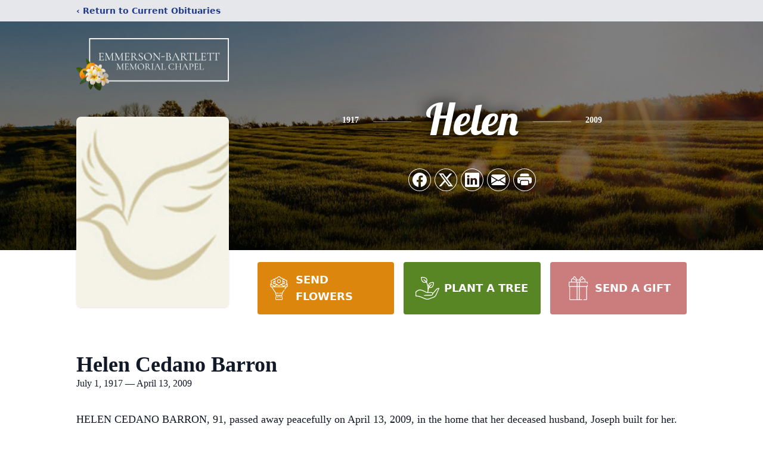

--- FILE ---
content_type: text/html; charset=utf-8
request_url: https://www.google.com/recaptcha/enterprise/anchor?ar=1&k=6Le4hN8pAAAAAHSlooE5bnJmt5_MNd4qWqnK_8pF&co=aHR0cHM6Ly93d3cuZW1tZXJzb25iYXJ0bGV0dC5jb206NDQz&hl=en&type=image&v=7gg7H51Q-naNfhmCP3_R47ho&theme=light&size=invisible&badge=bottomright&anchor-ms=20000&execute-ms=30000&cb=ixyy7r63xxjj
body_size: 47936
content:
<!DOCTYPE HTML><html dir="ltr" lang="en"><head><meta http-equiv="Content-Type" content="text/html; charset=UTF-8">
<meta http-equiv="X-UA-Compatible" content="IE=edge">
<title>reCAPTCHA</title>
<style type="text/css">
/* cyrillic-ext */
@font-face {
  font-family: 'Roboto';
  font-style: normal;
  font-weight: 400;
  font-stretch: 100%;
  src: url(//fonts.gstatic.com/s/roboto/v48/KFO7CnqEu92Fr1ME7kSn66aGLdTylUAMa3GUBHMdazTgWw.woff2) format('woff2');
  unicode-range: U+0460-052F, U+1C80-1C8A, U+20B4, U+2DE0-2DFF, U+A640-A69F, U+FE2E-FE2F;
}
/* cyrillic */
@font-face {
  font-family: 'Roboto';
  font-style: normal;
  font-weight: 400;
  font-stretch: 100%;
  src: url(//fonts.gstatic.com/s/roboto/v48/KFO7CnqEu92Fr1ME7kSn66aGLdTylUAMa3iUBHMdazTgWw.woff2) format('woff2');
  unicode-range: U+0301, U+0400-045F, U+0490-0491, U+04B0-04B1, U+2116;
}
/* greek-ext */
@font-face {
  font-family: 'Roboto';
  font-style: normal;
  font-weight: 400;
  font-stretch: 100%;
  src: url(//fonts.gstatic.com/s/roboto/v48/KFO7CnqEu92Fr1ME7kSn66aGLdTylUAMa3CUBHMdazTgWw.woff2) format('woff2');
  unicode-range: U+1F00-1FFF;
}
/* greek */
@font-face {
  font-family: 'Roboto';
  font-style: normal;
  font-weight: 400;
  font-stretch: 100%;
  src: url(//fonts.gstatic.com/s/roboto/v48/KFO7CnqEu92Fr1ME7kSn66aGLdTylUAMa3-UBHMdazTgWw.woff2) format('woff2');
  unicode-range: U+0370-0377, U+037A-037F, U+0384-038A, U+038C, U+038E-03A1, U+03A3-03FF;
}
/* math */
@font-face {
  font-family: 'Roboto';
  font-style: normal;
  font-weight: 400;
  font-stretch: 100%;
  src: url(//fonts.gstatic.com/s/roboto/v48/KFO7CnqEu92Fr1ME7kSn66aGLdTylUAMawCUBHMdazTgWw.woff2) format('woff2');
  unicode-range: U+0302-0303, U+0305, U+0307-0308, U+0310, U+0312, U+0315, U+031A, U+0326-0327, U+032C, U+032F-0330, U+0332-0333, U+0338, U+033A, U+0346, U+034D, U+0391-03A1, U+03A3-03A9, U+03B1-03C9, U+03D1, U+03D5-03D6, U+03F0-03F1, U+03F4-03F5, U+2016-2017, U+2034-2038, U+203C, U+2040, U+2043, U+2047, U+2050, U+2057, U+205F, U+2070-2071, U+2074-208E, U+2090-209C, U+20D0-20DC, U+20E1, U+20E5-20EF, U+2100-2112, U+2114-2115, U+2117-2121, U+2123-214F, U+2190, U+2192, U+2194-21AE, U+21B0-21E5, U+21F1-21F2, U+21F4-2211, U+2213-2214, U+2216-22FF, U+2308-230B, U+2310, U+2319, U+231C-2321, U+2336-237A, U+237C, U+2395, U+239B-23B7, U+23D0, U+23DC-23E1, U+2474-2475, U+25AF, U+25B3, U+25B7, U+25BD, U+25C1, U+25CA, U+25CC, U+25FB, U+266D-266F, U+27C0-27FF, U+2900-2AFF, U+2B0E-2B11, U+2B30-2B4C, U+2BFE, U+3030, U+FF5B, U+FF5D, U+1D400-1D7FF, U+1EE00-1EEFF;
}
/* symbols */
@font-face {
  font-family: 'Roboto';
  font-style: normal;
  font-weight: 400;
  font-stretch: 100%;
  src: url(//fonts.gstatic.com/s/roboto/v48/KFO7CnqEu92Fr1ME7kSn66aGLdTylUAMaxKUBHMdazTgWw.woff2) format('woff2');
  unicode-range: U+0001-000C, U+000E-001F, U+007F-009F, U+20DD-20E0, U+20E2-20E4, U+2150-218F, U+2190, U+2192, U+2194-2199, U+21AF, U+21E6-21F0, U+21F3, U+2218-2219, U+2299, U+22C4-22C6, U+2300-243F, U+2440-244A, U+2460-24FF, U+25A0-27BF, U+2800-28FF, U+2921-2922, U+2981, U+29BF, U+29EB, U+2B00-2BFF, U+4DC0-4DFF, U+FFF9-FFFB, U+10140-1018E, U+10190-1019C, U+101A0, U+101D0-101FD, U+102E0-102FB, U+10E60-10E7E, U+1D2C0-1D2D3, U+1D2E0-1D37F, U+1F000-1F0FF, U+1F100-1F1AD, U+1F1E6-1F1FF, U+1F30D-1F30F, U+1F315, U+1F31C, U+1F31E, U+1F320-1F32C, U+1F336, U+1F378, U+1F37D, U+1F382, U+1F393-1F39F, U+1F3A7-1F3A8, U+1F3AC-1F3AF, U+1F3C2, U+1F3C4-1F3C6, U+1F3CA-1F3CE, U+1F3D4-1F3E0, U+1F3ED, U+1F3F1-1F3F3, U+1F3F5-1F3F7, U+1F408, U+1F415, U+1F41F, U+1F426, U+1F43F, U+1F441-1F442, U+1F444, U+1F446-1F449, U+1F44C-1F44E, U+1F453, U+1F46A, U+1F47D, U+1F4A3, U+1F4B0, U+1F4B3, U+1F4B9, U+1F4BB, U+1F4BF, U+1F4C8-1F4CB, U+1F4D6, U+1F4DA, U+1F4DF, U+1F4E3-1F4E6, U+1F4EA-1F4ED, U+1F4F7, U+1F4F9-1F4FB, U+1F4FD-1F4FE, U+1F503, U+1F507-1F50B, U+1F50D, U+1F512-1F513, U+1F53E-1F54A, U+1F54F-1F5FA, U+1F610, U+1F650-1F67F, U+1F687, U+1F68D, U+1F691, U+1F694, U+1F698, U+1F6AD, U+1F6B2, U+1F6B9-1F6BA, U+1F6BC, U+1F6C6-1F6CF, U+1F6D3-1F6D7, U+1F6E0-1F6EA, U+1F6F0-1F6F3, U+1F6F7-1F6FC, U+1F700-1F7FF, U+1F800-1F80B, U+1F810-1F847, U+1F850-1F859, U+1F860-1F887, U+1F890-1F8AD, U+1F8B0-1F8BB, U+1F8C0-1F8C1, U+1F900-1F90B, U+1F93B, U+1F946, U+1F984, U+1F996, U+1F9E9, U+1FA00-1FA6F, U+1FA70-1FA7C, U+1FA80-1FA89, U+1FA8F-1FAC6, U+1FACE-1FADC, U+1FADF-1FAE9, U+1FAF0-1FAF8, U+1FB00-1FBFF;
}
/* vietnamese */
@font-face {
  font-family: 'Roboto';
  font-style: normal;
  font-weight: 400;
  font-stretch: 100%;
  src: url(//fonts.gstatic.com/s/roboto/v48/KFO7CnqEu92Fr1ME7kSn66aGLdTylUAMa3OUBHMdazTgWw.woff2) format('woff2');
  unicode-range: U+0102-0103, U+0110-0111, U+0128-0129, U+0168-0169, U+01A0-01A1, U+01AF-01B0, U+0300-0301, U+0303-0304, U+0308-0309, U+0323, U+0329, U+1EA0-1EF9, U+20AB;
}
/* latin-ext */
@font-face {
  font-family: 'Roboto';
  font-style: normal;
  font-weight: 400;
  font-stretch: 100%;
  src: url(//fonts.gstatic.com/s/roboto/v48/KFO7CnqEu92Fr1ME7kSn66aGLdTylUAMa3KUBHMdazTgWw.woff2) format('woff2');
  unicode-range: U+0100-02BA, U+02BD-02C5, U+02C7-02CC, U+02CE-02D7, U+02DD-02FF, U+0304, U+0308, U+0329, U+1D00-1DBF, U+1E00-1E9F, U+1EF2-1EFF, U+2020, U+20A0-20AB, U+20AD-20C0, U+2113, U+2C60-2C7F, U+A720-A7FF;
}
/* latin */
@font-face {
  font-family: 'Roboto';
  font-style: normal;
  font-weight: 400;
  font-stretch: 100%;
  src: url(//fonts.gstatic.com/s/roboto/v48/KFO7CnqEu92Fr1ME7kSn66aGLdTylUAMa3yUBHMdazQ.woff2) format('woff2');
  unicode-range: U+0000-00FF, U+0131, U+0152-0153, U+02BB-02BC, U+02C6, U+02DA, U+02DC, U+0304, U+0308, U+0329, U+2000-206F, U+20AC, U+2122, U+2191, U+2193, U+2212, U+2215, U+FEFF, U+FFFD;
}
/* cyrillic-ext */
@font-face {
  font-family: 'Roboto';
  font-style: normal;
  font-weight: 500;
  font-stretch: 100%;
  src: url(//fonts.gstatic.com/s/roboto/v48/KFO7CnqEu92Fr1ME7kSn66aGLdTylUAMa3GUBHMdazTgWw.woff2) format('woff2');
  unicode-range: U+0460-052F, U+1C80-1C8A, U+20B4, U+2DE0-2DFF, U+A640-A69F, U+FE2E-FE2F;
}
/* cyrillic */
@font-face {
  font-family: 'Roboto';
  font-style: normal;
  font-weight: 500;
  font-stretch: 100%;
  src: url(//fonts.gstatic.com/s/roboto/v48/KFO7CnqEu92Fr1ME7kSn66aGLdTylUAMa3iUBHMdazTgWw.woff2) format('woff2');
  unicode-range: U+0301, U+0400-045F, U+0490-0491, U+04B0-04B1, U+2116;
}
/* greek-ext */
@font-face {
  font-family: 'Roboto';
  font-style: normal;
  font-weight: 500;
  font-stretch: 100%;
  src: url(//fonts.gstatic.com/s/roboto/v48/KFO7CnqEu92Fr1ME7kSn66aGLdTylUAMa3CUBHMdazTgWw.woff2) format('woff2');
  unicode-range: U+1F00-1FFF;
}
/* greek */
@font-face {
  font-family: 'Roboto';
  font-style: normal;
  font-weight: 500;
  font-stretch: 100%;
  src: url(//fonts.gstatic.com/s/roboto/v48/KFO7CnqEu92Fr1ME7kSn66aGLdTylUAMa3-UBHMdazTgWw.woff2) format('woff2');
  unicode-range: U+0370-0377, U+037A-037F, U+0384-038A, U+038C, U+038E-03A1, U+03A3-03FF;
}
/* math */
@font-face {
  font-family: 'Roboto';
  font-style: normal;
  font-weight: 500;
  font-stretch: 100%;
  src: url(//fonts.gstatic.com/s/roboto/v48/KFO7CnqEu92Fr1ME7kSn66aGLdTylUAMawCUBHMdazTgWw.woff2) format('woff2');
  unicode-range: U+0302-0303, U+0305, U+0307-0308, U+0310, U+0312, U+0315, U+031A, U+0326-0327, U+032C, U+032F-0330, U+0332-0333, U+0338, U+033A, U+0346, U+034D, U+0391-03A1, U+03A3-03A9, U+03B1-03C9, U+03D1, U+03D5-03D6, U+03F0-03F1, U+03F4-03F5, U+2016-2017, U+2034-2038, U+203C, U+2040, U+2043, U+2047, U+2050, U+2057, U+205F, U+2070-2071, U+2074-208E, U+2090-209C, U+20D0-20DC, U+20E1, U+20E5-20EF, U+2100-2112, U+2114-2115, U+2117-2121, U+2123-214F, U+2190, U+2192, U+2194-21AE, U+21B0-21E5, U+21F1-21F2, U+21F4-2211, U+2213-2214, U+2216-22FF, U+2308-230B, U+2310, U+2319, U+231C-2321, U+2336-237A, U+237C, U+2395, U+239B-23B7, U+23D0, U+23DC-23E1, U+2474-2475, U+25AF, U+25B3, U+25B7, U+25BD, U+25C1, U+25CA, U+25CC, U+25FB, U+266D-266F, U+27C0-27FF, U+2900-2AFF, U+2B0E-2B11, U+2B30-2B4C, U+2BFE, U+3030, U+FF5B, U+FF5D, U+1D400-1D7FF, U+1EE00-1EEFF;
}
/* symbols */
@font-face {
  font-family: 'Roboto';
  font-style: normal;
  font-weight: 500;
  font-stretch: 100%;
  src: url(//fonts.gstatic.com/s/roboto/v48/KFO7CnqEu92Fr1ME7kSn66aGLdTylUAMaxKUBHMdazTgWw.woff2) format('woff2');
  unicode-range: U+0001-000C, U+000E-001F, U+007F-009F, U+20DD-20E0, U+20E2-20E4, U+2150-218F, U+2190, U+2192, U+2194-2199, U+21AF, U+21E6-21F0, U+21F3, U+2218-2219, U+2299, U+22C4-22C6, U+2300-243F, U+2440-244A, U+2460-24FF, U+25A0-27BF, U+2800-28FF, U+2921-2922, U+2981, U+29BF, U+29EB, U+2B00-2BFF, U+4DC0-4DFF, U+FFF9-FFFB, U+10140-1018E, U+10190-1019C, U+101A0, U+101D0-101FD, U+102E0-102FB, U+10E60-10E7E, U+1D2C0-1D2D3, U+1D2E0-1D37F, U+1F000-1F0FF, U+1F100-1F1AD, U+1F1E6-1F1FF, U+1F30D-1F30F, U+1F315, U+1F31C, U+1F31E, U+1F320-1F32C, U+1F336, U+1F378, U+1F37D, U+1F382, U+1F393-1F39F, U+1F3A7-1F3A8, U+1F3AC-1F3AF, U+1F3C2, U+1F3C4-1F3C6, U+1F3CA-1F3CE, U+1F3D4-1F3E0, U+1F3ED, U+1F3F1-1F3F3, U+1F3F5-1F3F7, U+1F408, U+1F415, U+1F41F, U+1F426, U+1F43F, U+1F441-1F442, U+1F444, U+1F446-1F449, U+1F44C-1F44E, U+1F453, U+1F46A, U+1F47D, U+1F4A3, U+1F4B0, U+1F4B3, U+1F4B9, U+1F4BB, U+1F4BF, U+1F4C8-1F4CB, U+1F4D6, U+1F4DA, U+1F4DF, U+1F4E3-1F4E6, U+1F4EA-1F4ED, U+1F4F7, U+1F4F9-1F4FB, U+1F4FD-1F4FE, U+1F503, U+1F507-1F50B, U+1F50D, U+1F512-1F513, U+1F53E-1F54A, U+1F54F-1F5FA, U+1F610, U+1F650-1F67F, U+1F687, U+1F68D, U+1F691, U+1F694, U+1F698, U+1F6AD, U+1F6B2, U+1F6B9-1F6BA, U+1F6BC, U+1F6C6-1F6CF, U+1F6D3-1F6D7, U+1F6E0-1F6EA, U+1F6F0-1F6F3, U+1F6F7-1F6FC, U+1F700-1F7FF, U+1F800-1F80B, U+1F810-1F847, U+1F850-1F859, U+1F860-1F887, U+1F890-1F8AD, U+1F8B0-1F8BB, U+1F8C0-1F8C1, U+1F900-1F90B, U+1F93B, U+1F946, U+1F984, U+1F996, U+1F9E9, U+1FA00-1FA6F, U+1FA70-1FA7C, U+1FA80-1FA89, U+1FA8F-1FAC6, U+1FACE-1FADC, U+1FADF-1FAE9, U+1FAF0-1FAF8, U+1FB00-1FBFF;
}
/* vietnamese */
@font-face {
  font-family: 'Roboto';
  font-style: normal;
  font-weight: 500;
  font-stretch: 100%;
  src: url(//fonts.gstatic.com/s/roboto/v48/KFO7CnqEu92Fr1ME7kSn66aGLdTylUAMa3OUBHMdazTgWw.woff2) format('woff2');
  unicode-range: U+0102-0103, U+0110-0111, U+0128-0129, U+0168-0169, U+01A0-01A1, U+01AF-01B0, U+0300-0301, U+0303-0304, U+0308-0309, U+0323, U+0329, U+1EA0-1EF9, U+20AB;
}
/* latin-ext */
@font-face {
  font-family: 'Roboto';
  font-style: normal;
  font-weight: 500;
  font-stretch: 100%;
  src: url(//fonts.gstatic.com/s/roboto/v48/KFO7CnqEu92Fr1ME7kSn66aGLdTylUAMa3KUBHMdazTgWw.woff2) format('woff2');
  unicode-range: U+0100-02BA, U+02BD-02C5, U+02C7-02CC, U+02CE-02D7, U+02DD-02FF, U+0304, U+0308, U+0329, U+1D00-1DBF, U+1E00-1E9F, U+1EF2-1EFF, U+2020, U+20A0-20AB, U+20AD-20C0, U+2113, U+2C60-2C7F, U+A720-A7FF;
}
/* latin */
@font-face {
  font-family: 'Roboto';
  font-style: normal;
  font-weight: 500;
  font-stretch: 100%;
  src: url(//fonts.gstatic.com/s/roboto/v48/KFO7CnqEu92Fr1ME7kSn66aGLdTylUAMa3yUBHMdazQ.woff2) format('woff2');
  unicode-range: U+0000-00FF, U+0131, U+0152-0153, U+02BB-02BC, U+02C6, U+02DA, U+02DC, U+0304, U+0308, U+0329, U+2000-206F, U+20AC, U+2122, U+2191, U+2193, U+2212, U+2215, U+FEFF, U+FFFD;
}
/* cyrillic-ext */
@font-face {
  font-family: 'Roboto';
  font-style: normal;
  font-weight: 900;
  font-stretch: 100%;
  src: url(//fonts.gstatic.com/s/roboto/v48/KFO7CnqEu92Fr1ME7kSn66aGLdTylUAMa3GUBHMdazTgWw.woff2) format('woff2');
  unicode-range: U+0460-052F, U+1C80-1C8A, U+20B4, U+2DE0-2DFF, U+A640-A69F, U+FE2E-FE2F;
}
/* cyrillic */
@font-face {
  font-family: 'Roboto';
  font-style: normal;
  font-weight: 900;
  font-stretch: 100%;
  src: url(//fonts.gstatic.com/s/roboto/v48/KFO7CnqEu92Fr1ME7kSn66aGLdTylUAMa3iUBHMdazTgWw.woff2) format('woff2');
  unicode-range: U+0301, U+0400-045F, U+0490-0491, U+04B0-04B1, U+2116;
}
/* greek-ext */
@font-face {
  font-family: 'Roboto';
  font-style: normal;
  font-weight: 900;
  font-stretch: 100%;
  src: url(//fonts.gstatic.com/s/roboto/v48/KFO7CnqEu92Fr1ME7kSn66aGLdTylUAMa3CUBHMdazTgWw.woff2) format('woff2');
  unicode-range: U+1F00-1FFF;
}
/* greek */
@font-face {
  font-family: 'Roboto';
  font-style: normal;
  font-weight: 900;
  font-stretch: 100%;
  src: url(//fonts.gstatic.com/s/roboto/v48/KFO7CnqEu92Fr1ME7kSn66aGLdTylUAMa3-UBHMdazTgWw.woff2) format('woff2');
  unicode-range: U+0370-0377, U+037A-037F, U+0384-038A, U+038C, U+038E-03A1, U+03A3-03FF;
}
/* math */
@font-face {
  font-family: 'Roboto';
  font-style: normal;
  font-weight: 900;
  font-stretch: 100%;
  src: url(//fonts.gstatic.com/s/roboto/v48/KFO7CnqEu92Fr1ME7kSn66aGLdTylUAMawCUBHMdazTgWw.woff2) format('woff2');
  unicode-range: U+0302-0303, U+0305, U+0307-0308, U+0310, U+0312, U+0315, U+031A, U+0326-0327, U+032C, U+032F-0330, U+0332-0333, U+0338, U+033A, U+0346, U+034D, U+0391-03A1, U+03A3-03A9, U+03B1-03C9, U+03D1, U+03D5-03D6, U+03F0-03F1, U+03F4-03F5, U+2016-2017, U+2034-2038, U+203C, U+2040, U+2043, U+2047, U+2050, U+2057, U+205F, U+2070-2071, U+2074-208E, U+2090-209C, U+20D0-20DC, U+20E1, U+20E5-20EF, U+2100-2112, U+2114-2115, U+2117-2121, U+2123-214F, U+2190, U+2192, U+2194-21AE, U+21B0-21E5, U+21F1-21F2, U+21F4-2211, U+2213-2214, U+2216-22FF, U+2308-230B, U+2310, U+2319, U+231C-2321, U+2336-237A, U+237C, U+2395, U+239B-23B7, U+23D0, U+23DC-23E1, U+2474-2475, U+25AF, U+25B3, U+25B7, U+25BD, U+25C1, U+25CA, U+25CC, U+25FB, U+266D-266F, U+27C0-27FF, U+2900-2AFF, U+2B0E-2B11, U+2B30-2B4C, U+2BFE, U+3030, U+FF5B, U+FF5D, U+1D400-1D7FF, U+1EE00-1EEFF;
}
/* symbols */
@font-face {
  font-family: 'Roboto';
  font-style: normal;
  font-weight: 900;
  font-stretch: 100%;
  src: url(//fonts.gstatic.com/s/roboto/v48/KFO7CnqEu92Fr1ME7kSn66aGLdTylUAMaxKUBHMdazTgWw.woff2) format('woff2');
  unicode-range: U+0001-000C, U+000E-001F, U+007F-009F, U+20DD-20E0, U+20E2-20E4, U+2150-218F, U+2190, U+2192, U+2194-2199, U+21AF, U+21E6-21F0, U+21F3, U+2218-2219, U+2299, U+22C4-22C6, U+2300-243F, U+2440-244A, U+2460-24FF, U+25A0-27BF, U+2800-28FF, U+2921-2922, U+2981, U+29BF, U+29EB, U+2B00-2BFF, U+4DC0-4DFF, U+FFF9-FFFB, U+10140-1018E, U+10190-1019C, U+101A0, U+101D0-101FD, U+102E0-102FB, U+10E60-10E7E, U+1D2C0-1D2D3, U+1D2E0-1D37F, U+1F000-1F0FF, U+1F100-1F1AD, U+1F1E6-1F1FF, U+1F30D-1F30F, U+1F315, U+1F31C, U+1F31E, U+1F320-1F32C, U+1F336, U+1F378, U+1F37D, U+1F382, U+1F393-1F39F, U+1F3A7-1F3A8, U+1F3AC-1F3AF, U+1F3C2, U+1F3C4-1F3C6, U+1F3CA-1F3CE, U+1F3D4-1F3E0, U+1F3ED, U+1F3F1-1F3F3, U+1F3F5-1F3F7, U+1F408, U+1F415, U+1F41F, U+1F426, U+1F43F, U+1F441-1F442, U+1F444, U+1F446-1F449, U+1F44C-1F44E, U+1F453, U+1F46A, U+1F47D, U+1F4A3, U+1F4B0, U+1F4B3, U+1F4B9, U+1F4BB, U+1F4BF, U+1F4C8-1F4CB, U+1F4D6, U+1F4DA, U+1F4DF, U+1F4E3-1F4E6, U+1F4EA-1F4ED, U+1F4F7, U+1F4F9-1F4FB, U+1F4FD-1F4FE, U+1F503, U+1F507-1F50B, U+1F50D, U+1F512-1F513, U+1F53E-1F54A, U+1F54F-1F5FA, U+1F610, U+1F650-1F67F, U+1F687, U+1F68D, U+1F691, U+1F694, U+1F698, U+1F6AD, U+1F6B2, U+1F6B9-1F6BA, U+1F6BC, U+1F6C6-1F6CF, U+1F6D3-1F6D7, U+1F6E0-1F6EA, U+1F6F0-1F6F3, U+1F6F7-1F6FC, U+1F700-1F7FF, U+1F800-1F80B, U+1F810-1F847, U+1F850-1F859, U+1F860-1F887, U+1F890-1F8AD, U+1F8B0-1F8BB, U+1F8C0-1F8C1, U+1F900-1F90B, U+1F93B, U+1F946, U+1F984, U+1F996, U+1F9E9, U+1FA00-1FA6F, U+1FA70-1FA7C, U+1FA80-1FA89, U+1FA8F-1FAC6, U+1FACE-1FADC, U+1FADF-1FAE9, U+1FAF0-1FAF8, U+1FB00-1FBFF;
}
/* vietnamese */
@font-face {
  font-family: 'Roboto';
  font-style: normal;
  font-weight: 900;
  font-stretch: 100%;
  src: url(//fonts.gstatic.com/s/roboto/v48/KFO7CnqEu92Fr1ME7kSn66aGLdTylUAMa3OUBHMdazTgWw.woff2) format('woff2');
  unicode-range: U+0102-0103, U+0110-0111, U+0128-0129, U+0168-0169, U+01A0-01A1, U+01AF-01B0, U+0300-0301, U+0303-0304, U+0308-0309, U+0323, U+0329, U+1EA0-1EF9, U+20AB;
}
/* latin-ext */
@font-face {
  font-family: 'Roboto';
  font-style: normal;
  font-weight: 900;
  font-stretch: 100%;
  src: url(//fonts.gstatic.com/s/roboto/v48/KFO7CnqEu92Fr1ME7kSn66aGLdTylUAMa3KUBHMdazTgWw.woff2) format('woff2');
  unicode-range: U+0100-02BA, U+02BD-02C5, U+02C7-02CC, U+02CE-02D7, U+02DD-02FF, U+0304, U+0308, U+0329, U+1D00-1DBF, U+1E00-1E9F, U+1EF2-1EFF, U+2020, U+20A0-20AB, U+20AD-20C0, U+2113, U+2C60-2C7F, U+A720-A7FF;
}
/* latin */
@font-face {
  font-family: 'Roboto';
  font-style: normal;
  font-weight: 900;
  font-stretch: 100%;
  src: url(//fonts.gstatic.com/s/roboto/v48/KFO7CnqEu92Fr1ME7kSn66aGLdTylUAMa3yUBHMdazQ.woff2) format('woff2');
  unicode-range: U+0000-00FF, U+0131, U+0152-0153, U+02BB-02BC, U+02C6, U+02DA, U+02DC, U+0304, U+0308, U+0329, U+2000-206F, U+20AC, U+2122, U+2191, U+2193, U+2212, U+2215, U+FEFF, U+FFFD;
}

</style>
<link rel="stylesheet" type="text/css" href="https://www.gstatic.com/recaptcha/releases/7gg7H51Q-naNfhmCP3_R47ho/styles__ltr.css">
<script nonce="9pn7A9huWdqySSoKHVJrZg" type="text/javascript">window['__recaptcha_api'] = 'https://www.google.com/recaptcha/enterprise/';</script>
<script type="text/javascript" src="https://www.gstatic.com/recaptcha/releases/7gg7H51Q-naNfhmCP3_R47ho/recaptcha__en.js" nonce="9pn7A9huWdqySSoKHVJrZg">
      
    </script></head>
<body><div id="rc-anchor-alert" class="rc-anchor-alert"></div>
<input type="hidden" id="recaptcha-token" value="[base64]">
<script type="text/javascript" nonce="9pn7A9huWdqySSoKHVJrZg">
      recaptcha.anchor.Main.init("[\x22ainput\x22,[\x22bgdata\x22,\x22\x22,\[base64]/[base64]/UltIKytdPWE6KGE8MjA0OD9SW0grK109YT4+NnwxOTI6KChhJjY0NTEyKT09NTUyOTYmJnErMTxoLmxlbmd0aCYmKGguY2hhckNvZGVBdChxKzEpJjY0NTEyKT09NTYzMjA/[base64]/MjU1OlI/[base64]/[base64]/[base64]/[base64]/[base64]/[base64]/[base64]/[base64]/[base64]/[base64]\x22,\[base64]\\u003d\x22,\x22wo51wrPDh2UQwoHCoCpdLsKVS8KGUVvCulfDocK5OcKvwqnDrcOXO8K4RMKBNQUsw5VIwqbChx1lacOwwpYIwpzCk8KjOzDDgcO5wrdhJUrCoD9ZwpPDj03DnsOwDsOnecOMSMOdCjPDtV8vHMKpdMONwonDqVR5AsOTwqBmOCjCocOVwq/[base64]/[base64]/CqFnCscO2ecKewr9aQzHDrcOYw6hdw48Ew67CoMOVU8K5VxFPTMKsw6nCpMOzwpEMasOZw4HCr8K3SlFHdcK+w5sLwqAtZcOfw4oMw740QcOEw7gpwpNvKsO/wr8/[base64]/DnFpbw6fCq8KIQmvDmsO3IMKywrcGwrPDsnoOdB82K3nCrVx0NsOpwpMpw452wpxmwojCssObw4hLRk0aJ8KlwpVkWcK/UsO+JhnDvm8ow7jCo3LDrMKOfjTDl8O2wobChXQfw43Cq8K1a8OywpvDqEA+IiDCv8KIw5LDucKTGhJ/[base64]/CoiI0PcONwo8Cw4HDusOJwpPCo8KPA8OCw7/Dp08pw6d6w7tOIsKHH8KwwpAHfsOWwpwxwqsGSMOww70OIhzDoMO6wroiw7ISYsKkO8ORwpHCmsO0bytRSnDCnzLCrzfDusKRWMO/wqjCkMOnGhAvLAnCnS4+D3xUaMKZw5kYwrg3R0dFJ8KIwqMfQ8Oxwr9dQ8Oow7Q7w7TCqwfClB5MP8O5wo3DrcOhwpXCusK/w57DrcOHw5jCjcK/[base64]/w4TCpzrDksKPecKpwoNow6/CiMOdwrvChwEAw5EAw7TDicO4fsKCwrjCpsKGbMO4LABRw45dw5Z3wrzDl37CjcOcM3c8wrXDnMOgdT8PworCoMK7w4NgwrPCnsOcw47Dv3B8e3rCvyUowp/DrsOSERTCtcO4dsKfN8OQwo/[base64]/CtnEuc2JBw7bDtMK8w6Y6RmLCn8Kfw6nDgsK2woPCuR0tw51dw5rDtjnDmcOgaFFKP2EBw71PfsK1w6VzcHTDjsKZwofDilYTEcKxLsKSw4UhwqJDG8KSU2rCnCkdXcO/w5JQwr82bl1awrE8b3fCrBLDlcK2w4JNHsKJLljDqcOCw6fCvgnClcOsw53Cq8OfHMOkcnfCjMO8w4vCrDUtQUfDoW7Dih/Ds8K7MnkrXcKbHsOrOEgKKR0Kwq1pSQHCvWpZHV8eCcOocR3ClMOOwoHDiAojLsOcWRTCnhrDmMKoEmZDwrx4OWXCvSAzw7PDsRnDjMKSexjCq8OBw7QBEMOuNsOBXHbCqBMCwp/DiDvCqcKiw73DosKNFmRZwr59w75kK8KxAcOewpjCpSFtw5/[base64]/[base64]/wo7CoCUNAzwORMOzEcKWw6IIBUnDs0onBMOnwrDCl2LCiAlnwpnCiDbCrMKXwrXDoSprA2NrGcKFwroTIsKiwpTDmcKcwp7DjiUqw69JUgItK8ONw7XCpXk0c8KhwrXCs15/PmvCkTIffcO4F8O2UhHDgsOQcsK/wpUQwrfDryvDly5CJiNpdnzDt8OaFVDDucKSAsKUDUdDKsK7w4pNQcKIw4NXw6bCkj/CtsKZdF3Cv0HDgVTDgcO1w6p9YMOTwoPDu8OxHcOlw73DlcOlwoBYwoXDmcOrITYtw6nDiX0eQ1HChMOHI8OqKQc6HsKEEcKkEm0pwoEvLD7CtT/DrE/CocKvQsOXEsK5w6lKVHZFw59ZPcOuUkkMSDPCp8OKw6koMUp9wqVnwpDDuiLDjsOQw73DoEEiB0oEC09IwpdjwosCwpoYHsORBMOpfMKpfkotGxrCmXs0ecOCQzc0wo/CjFY1wrTDpBXChjXDoMOPw6TCvMOEZ8O5b8KQJ1XCtnLCtcOlw7XDlMK9IATCosOobcK0wofDrGDDicK7U8KQSkp3dAs6FcKjw7HCt1LChcKCDcO4wp/CnxnDjMOPwo0QwrESw5MPF8KkLhrDicKjwqPCjsOew689w7YnfRbCmWI9ZsOJw6nCvUDDvsOCX8OQQsKjw7Viw4/DsQXDqlZoU8KSUcKYVHNLQcKpUcOdw4EqMMKIclrDosKtw4vDoMOUdzzDg2IPT8KaFlfDjMOvw6gCw7I+Dj0bXsKfK8Kow77ClMOPw6/CisOLw5LCjFnDjsK9w7hXQB/CikPClcKga8OVw5jDmCFkw6vDlmsuwrTDvwvDnSl8T8K+w5IBw6xPw47CuMOqw7fCpHF+Tz/[base64]/Cq8OdHyDDpDQfwqY9OsKRP1LCvAHCrC56RMODUSvDswhqw7bCoz84w6fChh7DuVhMwoNAcQMEwoAbwqNjXS7DriA9eMOew7EEwr/DuMKeXMO9ZsORw6XDlMOcA1hmw6DCk8Kpw45jw5PCgVbCqcONw70ewrltw5fDk8O1w7IBTBjCrXglwqBFwqrDicOAwps2EndQwoYzwq/DvxDCrsK/[base64]/[base64]/w71SdcO3w5nDg8Kzw7gfe8OnD3fDjTXDg8OGwp3DsgrCpBTDrMKFw6/Doi3Dgi7Clx7DpMKKw5vCsMKHBsKdw7IqM8O8PsOkG8O+BcKbw4AYw6wYw4zDiMOpwpFhF8Kdw5vDvj9masKHw754wqsTw5Mhw5huT8KRJsOEHcO/DTc9TjFhYzzDkjvDhsKhKsO+wqsWSwo7B8O7w6vDpDjDt3hOVMO9wqrDgMOGw7LDlcOYGcOIw6nCsD7CqsOew7XDqDc/ecOPwpZGw4UlwokTw6Y2wqglw55CGXg+A8KWYMOBw7YXXcO6wq/DrsKRwrbDisO9EMKhewXDpsKERgRWKMO0UmvDtsKrTMOdGwhQD8ORIVUmwrzDuRstTcK/w5AMw73CkMKpworCq8O0w6PCggfDg3XCmMKwAwoURmoEwrnCkWjDtxrCtQvChMOtw4EGwqp4w4lMfklUNjzCkVt7wqVdwptUw6fDnHbDlXHDnsOvN3tpwqfDo8O/w6nCmjXCkMK7VMOTw6xIwqUxRzduTsKAw53DlcOVwq7DmsKrAMO1RT/CsCh5wpDCusO+NMKCwp1GwqNEMMOnwoFnY1LCp8OuwodtZsK1NjTCjcO/VhItWlwBfDvCimtGbV3Dq8KDV2x9e8KcUsKSw5XDuWfCr8OEwrQSw6LDgjrCm8KDLVDCjMObVsK/[base64]/wovDkcOpYsKQwpohPcOBJzDCrmnDosKwQcOpw4DCmsK7wrNyBgk3w6V2XSjDlcKkw69nfiHDqjDDr8KGwoF6BS0Vw47DpiMawr1jPzPCncKWw6DDhX4Sw6VBwq/DvyzDiQ09w4zDqzXCmsKow5IkFcKSwoHDvTnCvXnDrsO9wpsQcxg/wogww7QbbcKhWsO1wqLDu1nCv0vCmMKSFQludcOwwqXClMOhwrLDi8OzOy44XRzDlw/DhsKnX1MLfMKJV8OHw5/DosO+MMKEw7QneMKXw6dnTsOLw7XDqzp6wpXDksOBSMK7w50wwo1mw73Dh8OVRcKxwo9Aw4/DmMOPBxXDrHhxw4bCt8OaQmXCtiLCpsKMasOPOhbDosK0bMO5JiMVwqAWOMKLUn8fwqkQTTgqwpw0w49LFcKtG8OQw4FpZEfCs3jCmgYFwpLDl8Ktw4dqf8KXw63DhinDnQTDmXB0LsKLw4TDvRLCg8K5BsKrE8KXw7chwoQUJ359N1XDjMOfQj/Dn8OQwqbCn8OnFmAFZ8Kdw7EiwrLCmFMGVClJwqtqwpMBOEJNd8O6w5lGX2HDkn/[base64]/b3jDpcO5L8OSXcKgwrkmwqrDoTVHwoXCk8OgR8OvLibDnMK0wr9fVRjDj8KJGm0kwpoQL8Kcw6Axw47DmA/CrwbDmRHDmMOSYcKIwoHCvnvDo8OQwovClFJ7c8OFA8K7w73ChE3DjsKkY8Krw5nCpcKTGXZEwrjCoX/[base64]/Du2QrMVkvJsO6J0NYfWrDscOaExcvQndkw5/Cr8OfwqnCosOCPjlLE8KWwqR5wqhEw7jCiMK6EzTCpjp0DcOrZhLCtcKwPiDDqMOiCsKQw6sPwrnDuknCgWLCoyrDkWTCmXnCocKpKDhUw6hRw6AcKcKLasKWZXlVIzfCtD7Djh/Do0/DpE7DrsKNwoNNwpvCrsKzDnjDty/CmcKwJzXCs2bDjMKow5EzJsKbOGE6w4LCqEXDnBPDr8KAXcOlwqXDmRcYTUPCiHDDnmjCgXEFWBzDhsOYwq8+wpfDksKtUkzCnSd6aVnDmMKsw4HDikjCosKGLwHDhsKRG0R2wpZ/wo/DicK6V27ClMOnDT0IcsKkHynCg0bDqMOCTHvDqQxpP8KRwqbDm8KYbMOCw6nCjCp1wrNgwpthMDXCqMOicMKwwrUDY3sgYWhsLsOHWz8HV3zDtD1rQRRdwojDrg3CpsKgwo/[base64]/Cj3paw67DvcOjw7VBdxLDpcKHccOGwqlGFcKJw4nDtMOBw77CjMKYO8OowpvDhsKaQQAYagNKPF8XwqwhFy9qAkwlPsKmP8OiTnHDhcOvDjwiw57DuwbDusKHNMOeE8OBwovCtkMJci1Ww7QaHsOEw7E/AcKZw7XDnE7ClgQjw7LCkER9w64sCkddwpjCucOJbEPDi8KPP8ObQcKJd8O6w4/Ch1HDlMKdKcOzdX3DhjjCusOIw4vChS1ue8O4woRzO1JpY2vDrUsVQ8Omw6piwpRYUkrDkT/[base64]/ChxtlAlLCnAgXeErDrzw+w6DCt8OqH8OTwobCs8KgM8K2fcKQw6h+w4FEw7DCgzLChlQKwrDCviJpwpTCvw/DrcO1NcOXRGpWMcK5fzlaw5zCnsOqw58Ad8KwSTHCmj3CiW/[base64]/[base64]/[base64]/[base64]/w6Nvw7pLw4Ztwq/CvgxFwpUJw65becOjw6cbNMKlOcOuw4BXw5YMfERsw7toVcORwplXwqTDoWRTw5VkW8KtbzZDwpjCiMObe8OgwohYAz8DGcKnMg/Dkh1mwrPDqMO7F3nCngPDpMOkAcKsT8KCTsO0wp3ChF4jwq5AwrzDoXjCscOhDsOLwoHDm8O3w78lwppGwpoBGx/Ch8KeDcKoKsOLeF7DjULDrMKIw6nDn1QOw5Nxw6PDo8Kwwo5JwofCgsKuY8K1d8KjN8KrdFPDrgBbwpTDlzhUcXfDpsK1eloAOMO/[base64]/w4/DpMOjL8KIbsOzwqVHLMOrYsOIAFnDlcOhw7DDmBPDrcKIwrdJw6LCkMOKwr/DrGwrwrHCnsOPFsOYG8O5N8O4QMO4w7dLw4TCn8Kdw6PDvsOiw5/DkMK2TMO8w5l+w6ZOFsOOw5sjwrzClTcFYglUw4R5w7kvMl0qZsOawqjDkMKrw7jChwbDuS4COcOWVcOUYcOOw5PCu8KFYBDDvXVMIDXDs8KzEMOwOEUad8OuR0nDpMOYCcKQwqjCqsOyGcKtw4DDgzXDrwbCtk/[base64]/CvyzCslBDIMOYwoY1VStUMwPDvcK6P2nClMO+woBzH8O7wpLDncObYcOwQcKow5fCicKTw43CmiZKw5/DicK7esOmBMKgUcKef3rCnzHDhMO0O8O3QTY/wohOwrLCgXTCo3UrK8OuSUHCgFIywqs8Fk3DtCnCsF7CuWLDt8OEw7vDi8Ovw5LDtQnDu0jDp8OPwoFhOsOsw700w5jCtEpuw5hUGC/[base64]/[base64]/wokPcMKcIjBOwp5TcmIJwrXChMOWWsKKLCPCvWDCsMOPw7PCmxJLw4TCrnDDhwMaHinClDQyJ0LDhcKyDsOGwpgfw5gcwqAKbSkBAEDCp8Krw4DDvklmw7zCph/DmAzDvMKjw7k3KG9wTcKRw53DlMK2Q8O2w5Z/wr0Rw6ZuEsKowq5Yw5cHwrUZBcOOSSZSR8Kgw6gewo/DlMKBwp8Aw4nDsg7DgADCmMOMG2NDD8OkK8KaN0hWw5Bqwoldw7IwwrEiwo7DqivDvsO5A8K8w6kRw6DCksKzW8KPw4HDjixnUQLDpRbChsK/[base64]/Olc3w4nCuMK8w4DCpUA5w5HDgMO2AA/CoMOSw5XDjsOmwq/Cu1TDvcKEWsOrIMKKwpTCrMOiw4fCl8Ktw4zCuMKzwpEVXjdBwr/CiRnDsCJrNcORWcK/wqTDisO1w5kow4HCuMK9w78tdAd1DwBywrdjw7rDuMOyP8KRPQ3DjsKuwrPCgcKfEsKlesOfFsKGJMKmeiXDpQHDtQnDoQvCr8OeNA/[base64]/w4vCp8O0Ak0wQ8KEAS8EwpB9wr0bwqFKUsOcTkDCjMKlw5c8c8KLUx9/w6kbwrnCoCROesKiHkrCqsKzalTCgMKTNxFPwphSw49De8K3w4fDu8OhKsKIWxEpw4rDmMOBwq4FM8KUwrQhw5rDhhl3RMO/UBzDjMKrWRPDlnXChUTCp8K7wpPCkcKpAhzCl8OtYScEwpEuIzF2wrstS2DCpzDDpiB+NcOoAMKNw4vDoEfDk8KJw4DCl0HDv07Cr0PCt8Krw4Uxw5sZGl8CI8KMwqnCoiXCp8OywqjCqT5JGEpEUCnDuFd+woLDnDBEwplNdFLClsOpwrvDncOkVSbCrS/CvcOWI8OQYTgIwoLDp8KNwonDtk1tCMKwI8KDwpDChl3CtGTDoG/CgB/[base64]/[base64]/Dr8ODwrQfOMK8wr3CmSUURgXDrDRgGG/Dg2Nyw6jCksOVw5BAdyoyLsOhwprDi8OoZMKsw6ZywocuMMOMwoZUE8KcJBEwO3UYwobCl8Otw7XDr8OBMRg3wrYlT8KnUg7ClmvCisKxwogGKSwhwplCwqp5G8OJDMOhw6oLXndvG2TDl8KJaMKfIcK1SMO6w6JgwrwBwoXCvMKNw50+AmrCvcK/w5AdI0PDqcOqw67CjsKxw4JUwrtrcFjDowfCh3/ClMO/w7fCqQ4bVMKbwpfDvV5JMCnCsw0HwoB4KsKqUgJRRVDDgWBcw6thwpLDqRTDtVkSwpZ+dGfCvFDCpcO+wpNGQVHDjcKgwqvCiMK9w74XX8OwXCrDisOKATw6w7YfdUR0VcO5VcKMBGfDizJoc0XCj1lHw6dXIkTDuMO/[base64]/DrngmJ8KXF1kkwrd2TMK/NsO5w5nCvh9cwpNswprCjljCkjHDm8OEMwTDni/Dvl91w4gRQgfDisKZwrMGNsOHw6zCiUDCtlDCp0FxXsORU8OiasKVCh03QVVzwqQ2wrzDoQ8LMcOBwrfCqsKMwrgLSMOsOsKRw4o0w4AUNsKrwprDmjDDhzLCjsOKShTDqsKITMKfw7HCimQSRGLCrx/DocOGw7VsZcOOHcKMw6x3w4J9NmfCh8ObYsKaNFAFw4nDggwZw6N6cTvCoQ46wrlMwq1UwoQSXGHDnxjCt8OIwqXCosOtw4/Chn7CqcOXwoprw7Fvw6gBW8K0OsOWf8KxZivCjcOOw5TCkgrCtsK+woILw47Cri7DqMKewr/DqsOvwoXCg8K7d8KOc8OZZkQxwposw7FcMHvCk3rCh2fCnMOHw5slbMOoX2srwooWK8OYBQIqw4nCgsKcw4nCvcKcw5EnRsOiwpfDoy3DosOzQMOIHzfCjcOWUhzCi8KRw6VWwrHClcOQwpAhAjrDlcKsTz1yw7zCjQxOw6rDvBh9W3cgwo99wrNRZsOQC2/Cm3/Dn8Ohw5PChgROw5zDqcKKw4DCssO1W8OTfkTCt8K6wpvCtcOGw7VWwpfCrSZGXxBpwpjDjcKjJgsUIMKhw6BdRm/ClsOBKFrCpGJBwpIxwqlCwoFXLBltw7rCs8KSETXDrDJtwrjDo0pbaMK8w4DCnMKxw6Jpw6pkcsO+dW7CsRDCkUUlK8OcwqULwpfChnVcwrgwb8KNw5/DvcK9LiDCv0dEw4bCnH9Cwoh0Ql/DqADCncKswoTDgHnCqg/ClihUacOhwo3ChMK6wqrCsx89wr3Ds8OeTHrCsMOCw4zDscORWipWwpTCsjBTNww3w4zDicOXwobCq0h1L3fDgEHDiMKcX8KyPGZzw4/Dp8KkLsK+wrBhw5BFw6/DknzCuGpEDAvDn8KZYsKww7UYw67DgSTDt1gRw6vCgnDCpcOVP0cjKREAQkfDg2NewoPDi0PDm8OLw5jDjxnDuMOWZMKOwoDCpcOsFMKLdh/DrS9xWcORfh/DmcKzF8OfNMK2wpHCk8KywqsPwoHCumrCmC5saHRBanXDjEfDusOxWMOUwrzCm8K+wrXCqsORwptvT18bJCp2bVE4ScKGwqfChgnDvnU/wphrw5TDgsKIw74Yw5jDr8KPcCsQw4YKTcKMVDvCvMOLIsK1aR9nw5rDvg7Dn8KOTEs1MsOUworDgxgCwrLDkcO4w6V4w5vCvAtvEMOuUMOpM0TDssKAY1VnwqMQWsOdIVnCp3BWwppgwqErw54FZl3CiWvClFPDsXnDgU3DucKQCzdxLT0FwqXDt1U7w7/CkMKEw60SwprCuMO+flwjw5FAwrxNUMKnImbCoFLDqcKzTkFPA2LDl8K/Rg7Cm1k5w6kJw4oaBg8dGErDoMK4clvClcK5VcKbcsO9w6x9e8KGTH4zw5/[base64]/wqfCqjIvJcKawohMGcOIRcKTw5PDliAKw7nCiMKxwrV/w6tGU8OlwoLCvTHDnsKyw4jDh8KNVMK+SnTDgSnCoi3Du8Kawp/[base64]/DiVzDvEM2wqbDszDDuHFaXsOVKsOsw4jDiCPDsGXDsMOawoF/wpxtL8OQw6c1w5QJZcKSwoMuAMO/[base64]/[base64]/[base64]/[base64]/[base64]/DpnLCm8OiwrTDoMOjwpNJNcO+IgJzZlcJPiHCvlzCmiPCuXrDlHIiL8KlOMK5wojChlnDgUzDiMKRagXDjMK3AcO1wpTDiMKUBcOlNcKGw6QGe2khw4/[base64]/[base64]/w6YMCQk6w6vCscK2FsOtCR7CtMO/wovCosKKw4TCm8KQw7jCmgjDp8K5wqN/worCqcK1JkTCiBhDVsK5wpTDsMKLw54Mw5pDU8O1w6BXRcO5RcO8wpLDgy0DwrDDq8OaWsK1wq5HIVc6wrpsw4fCrcOawoPClTTCtcO2SDXDn8KowqnDkkQZw6JNwrNKesKlw5krwrrCmVk/Hi9pwrfDsH7Do1Q2wpQBwrbDj8KiVsO4woMmwqVze8Onwr18woRnwp3DlFjCksOTw5RBLHt2w4BRQhjDp3/Dom11EFxfw4xFEG57w5RhfMOhcMKLwpnDhWjDqMKGwqTDncKMwqRjcTTCm1VowrNfZ8OZwp/Cm399B37ClMK5M8OdCQQyw6PCkFPDvkJcw74fwqPCn8OhFC5nBg1xcMOjA8KuKcKbw7DCocOlwoVGwqgnblvDnsOBJTQAwp3DqMKPaSEoRcKNI3zCvmsbwrUAKcOYw7cJwo9uO3p3Uxsyw4gwLcKTwqvDsiEJdQHCkMK9Vl/CtsOxw7dJOxNkJXDDlkrCgsKNw5/CjcKoF8O1wpIAw7jCi8OJJMOSdMOnAEN3wqsKLMOJwpBow4TCkF3CnsKuEcKuwojChU7Du2TCm8KhbExKwqUXKSrCqHLDrx/CoMKWIyp1wpvCvEzCrsO8w5nDsMK/FggXXsOGwpLCggLDr8KqIXt9wqYAw57DnUHDjFtnTsOBwrrCscK6LRjDusK6fW3DicOCTCPDuMOmSUzClHY3MsKTacOFwofCvMKZwprCt3TDh8KswqtqdsOgwqJ1wr/Dj1vCshLDgsKORC3Cvh3Ck8KpLULDnsO1w4vCqgFmEcOyLxPDl8ORT8O9PsOvw5paw5stwrzCjcK0w5nCksK6wrJ/wpzCscOEw6zDsmnCvgRYJA8RTBpfwpdDL8K+w7x0w7nCkyc/EWfDkEkWw4Axwq9Lw5LChR7Cp3k1w6zCkUFhwovDjSTCjE59wosFw6wswqpObTbCssKDQsOKwqDDqcOtwrJdwohmSBJfYwxIB0nCpQIPT8OIw7bCjlEuFRvDrj8hXcKzw7/[base64]/Co8OUwoVKeBzCoWHDhcK5JGbDtSZJNDDDtH3DqsOBw4ZnYwxAAsOZw43CuHN6woTCjMKmw7cawrpfw5wJwrZgP8KGwrbCpMKHw6wqSBVtX8KJKGjCkcKwC8K9w6Zuw68Ow6JLcVU5w6TCpMOLw77CslMVw504wrN/w78ywrnDokXChCDDt8KMUCnCqMORYlXClsKvdUnDp8OPKlV3fGxIwp3DkyokwqQJw6hqw5gswrpoVjbChkYpEMOfw4XCssOJRsKVYxbDphtiwqQFwqrCrsKrdX8Dwo/DmMKQI0TDp8Klw5DDqGDDjcKDwrwyF8KXwpZ0eXjCqcKPwp3Dj2LCnSDDosKVBnvCssKHf2fDosK+w7sGwp7CgRtpwrDCqwDDgz/DgcO1w43DiG8pw7rDpcKEwqLDqnzCpsKtwr7DqcO/TMK/YCcUHMOAZkhiEV96w71/w5nDhhrCnXnDu8OwFB3DvAfCk8OFE8KwwpHCuMOXw6gMw6fDg3PCi349YjoAw7PDpB3DlsO/w7XDrMKTUMOawqETNCpnwrcRHmt0Dz5XMcOWFwDDuMKxSjYAwqgxw7TDhcK3U8KmfRvCijRIwrNTHXbCvFQaX8OIwovClnTCrHVQdsOMaCZfwojDrWIuw78eV8KtwrrCo8OCJMORw6zDg1HDo2JvwrpOwoLDssKtwpZEN8Kqw63DpcKhw6cnIMKTdMO3dV7CuR/Cg8Khw6QtbcO0McK7w4kRLcOCw7XCpEEWw43DvQ3DoSk9OiB1wpAHQsKewqbDoVjDtcKswo3DnwQNW8O/S8K1S3jDpx/Cvz06Lw3DpHpSHcOOCzLDhMODwq5SDWXChWrDj3XCncO+G8KKGsKBw5nDlcO6woAwA2pSwrXDs8OrLMO+FjQMw749w4vDuiQIw6PCmcK7wobClsOaw6waBVJWTMOLUcKaw67Cj8KzCgjDpMKGw68RVcK/w4hTwqk6wo7Ch8KMfsOrP01yK8KbbUfDjMK+JHsmwrc9wqU3cMKQScKhXThyw7oQw4bCm8KzXA3Dv8OswrLCvCl7M8OLZDY9BcOsEATCtMOVUMK7TsKLAUXCgDXCjsK+O1A4UVR3wrY3WC1xw5bCowzCphzDigXChQlMIsOfWVQvw4F+wqHDk8Kzw6zDuMKBFCV/w7PCoxsNw59VQAVfCyPCrT3ChyPClMOVwq9kw6nDmMOYwqFONj8ffsOew5nCgy7Dt0bCvcO3N8KZwrzDkXrCuMOiecKIw5s3AxclW8Orw7dLNzPDtcO/KsK8w6bDuUwRcTzCiBs4wqBIw5TDgxfCoRgzwqfDn8KSw6M1wpPCh1E3J8OFdWQ/wrkpB8K0VDXChsKUSFHDuEEVwoliAsKNO8OtwoFMXcKHdgjCnlFLwpo6wrFWeiRIFsKbacKYw5NlYsKdT8OLel8xw67DrwLCkcKWwpBVNVQAdEw0w6DDk8KowpPCm8Ozd3jDlEdUWcKow6ceeMOiw4/CqxAgw6PCh8KxHjp/wrgZTcKqecKwwrBvGnzDn3FEV8OUAy/ChcK3WMKYQEDDvHLDm8O0dSMOw6JewqTCijTCjTfCjDzCgsOpwqXCgMKlFMOTw5tRD8OLw6wbw6loSMOfFgXCm0QDwqTDv8KSw4vDmmHDh3TCjhd7HMODSsKGKTTDocODw7Nrw4Jiey/CiGTCk8KGwrLDqsKmwrXDucOZwp7Co2nDrBIENA/ClDRww4XDpsOMD0A8OlFtw4jCmcKaw60/[base64]/M8K6JljCiG7CggoKw4J8OHfCucOLw5LCpsOrw5nDgMOlwpwjw6hQw53CoMKlwqXDnMOCwrF5wobCkC/CjjVjw73DscOww6rDm8OHw5rDusK0CWvClMOteVIDHsKSNsKMDArCpsKDwqlAw5TCvcOlwpHDiyRuS8KDPcKCwrLCrsKQHhfCuS5Bw6/DosKewpPDocKIwq8Nw5kfwrbDsMOmw7XDp8KpL8KHYjDDqMK3D8K8UmbDvcKyTAPCnMOjdDfChsKrTMK7csOTw41Zw5EEw6w2wq/DnznDh8OSCcKJwq7Do1LDhF4nOArCtnotdHPDojPCkFHDlyzDoMKHw6dDw7PCpMO4wogBw4gleHQdwoQJRMOvZsOGO8KHwqkkw4gRw5jCtR7DrcK2ZMK/w7LCt8O3w6RhY0zCvWLCp8OgwrLCpj4YRD19wqFJFsOXw5hKScOgwothwpJ1U8O4HwtywpXDl8K8AMOiw65tI03DnBnDlx/CtmguUQjDr1LDhcOLY3o8w4EiwrvCn1lvbWIebsKiIzrCgsOWMsOZw4tLXcO0w7IPw6TDk8Ojw40ow74xw5c4UcKewrwyJ0jDuhlcwpQWwqjCncKJJxFoYcOlPXjDvFTCtVpsCz9Ewrs9worDmTXDmDLCilJdwo/[base64]/w6/CvzrDtMKAwrbCscOgDcKXC8OJLkLCrU5ga8K0w67ClcKOwoPDjcOYw7lVwrxhwoHDu8KUbsKvwrvCgWXCtcKeIXvDp8OYwqw1NC7Cn8K7JsO1LMOAw5jCjMKHfVHCg0rCucKdw7U/wo4tw79rfWMLEQZ+wrDCghjDuCdjVihgw6g2WSB6GsO/[base64]/ClMOnw4lqST3CpMO9wrbChzFEJ8OAw7hZEMOlw6ZyE8OSw77Dolc/w4NMw5fCjyVlLMOOwqvDm8KhNMKmwp3DjcKiUMOfwrjCogVAcn4EXgjCpMKrw6h5KcO1Dh9kw5HDsGDDthPDul43RMKXw4s4UcK8wpVuw6LDqMOqEl/DocKsJDvCuWzDjcOeCMOOw5TCo3E/wrPCq8Kqw7/[base64]/CgcKBCMOaw6w7wrNywqByw4tNw5/DvnXCuHfDsTfCvSHDrjgqOcOfGsKdUk7DoDjDowEiJ8K3wqTCksK/w6UlXMK6HMOTwrvDq8KWMHTCqcOfwpwRw45Aw47CuMK2SEDCrcO7OcOIw4LDh8KjwoZVw6EnLXHCg8KcPwbDmx/CowxoZ1pjIMOXw5XCjBJCMgnCvMK+JcKQZ8KTGTs+UmUwDgTCuGvDlsKyw43Cg8KKwpVTw7XDgAPCvAHCpD3Dt8O0w4TCn8OSwpltwrIKfmZZSGkMw7/DuUDCoCTChXXDo8OQIA9yf1NowppdwrRXUsKbw71+Y3LCosK+w4nDssK9b8ObSsKHw6/[base64]/CgsKgQMOow6bCgMO8wqhnEMOvw7DCpsKYfcOjRQXDpcOuw7bCgTzDnRLCqcKhwqXCsMKpWMOFwrDCosObaz/ClEXDpDfDqcKowoRmwr3DtS0Kw756wph3TMKvwrzCpFDDucKmG8KsbD9ENMK+BC3CssKWDidLdMKAIMKVw6ZqwrXCqTlMHcOfwqkaTgXCs8KkwrDDuMKBwqA6w4DDgUQQa8K0w5ZiUxjDqMKIbsOWwrzDlMONQMOUScK/wo5KZUAewrvDiAolZMOiwojCsAxeUMOvwqh0wqRYB3YywrdteBcqwqd3wqw4UTRBwrvDjsOWwp05wohoVwXDnsKZGCHDnMKUMMOiw4TDvAsPX8O/wpRAwplLw5FqwpcgE07DihPClcK7O8Odw50QdsKZwo/Cj8ODwpA0wq4Raw8Uwp/Ds8OVISBJRjvDmsOtwqAmwpcBV3haw6vCmsOiw5fDmXjClsK0wooLLcKDY0J9cAZiw4PDgEvCrsOYScOCwoIBw7Ruw4lpC2TClkhkAjF1V27CsBDDlsOBwqYZwqTCicOrQMKQw5oxw5HDkHzDuQPDighDTGtFHsO/NzJdwqvCs2JQGcOiw5ZRfWvDonlxw6gTw5dnMnnDiD8ow5TDpcKZwpsrGsKNw4RUSzPDlXZsLUVXwoHCjMKjYlEZw77DkcKCwqLCi8O5CcKLw4rCm8Okw7h/w6HCtcOLwpppwoTCjcKyw7vChS8aw7fClDnCmcKFbWrDrV/DlQPDkx1aMcKbBXnDiUtGw6Vgw4JjwqfDqGc7wqNkwq/[base64]/fcO5agxHw7/CscK2LgFuJF3CqMK5w7DChiDCjzLDrMKDehTDsMONw5LCkhJHfMOiwql+b102I8Ouwr3Dp0/Dpn8mw5cIRMK5EQhJwpTCocOaRV0vSzzDkcKaHVTCoADCocKFScO0Wm85wq9eQMK+w7bCsW5afMOzNcKJbXnCp8Ksw4lEw4HDiCTDhsK6wrYqUgAjw4jDtsKYwoxDw7IwHcO5Sjlvwq/CkMKIABnDlQnCuQBCe8O9w5p9PcOZA09zw6jCnxtCS8OocsOCwrfChMO7F8K/woTDvGTCmsKcMGUOQz0YXDPDlSXDr8OZFcKRNMKqfljDv3wzNgsnOMOmw7U4w7TDryQLIHpmDsORwoJFRyNqSTFow4dxw5U1DkUEF8KOwpgOwqsqQSZkBnYDHxLCu8KIOkUdwoLDvsK/[base64]/[base64]/w5HDqMOOfMOQw74qwpNRAcKMLcOYTSXCpnjDhMO7U8KCd8Ktwrd8w64rO8O6w7kDwq5iwo89RsKtwqzCmsKnCAgzw6dJw7/DosOaEMKIw7TCqcOew4ROwqnDj8Olw5zCtMKrSw4Gwoosw606FgFhw6FBJcOVI8OLwoFMwpBEwrLDrsKvwpwsJsK2w6PCrcKxGXLCrsKWZB0Tw4ZnPhzCo8OWFcKiwqfDkcKiwrnCtRgTwp/DosKgwqgXw5XCrjjChcKbwpfCgcKAwrE1IDjCokBZbMO8cMOra8KAEMO8WsO/w5ZzUxDDgsKiL8OQTAs0KMKvw65Iw7jCqcKLw6Qcw5/Dt8ONw63DuBRtQRZ8T3ZhATPCicOpwofDrsO6TBEHFwnCr8OFIi4Dwr0KQEIbw7EvYmxOAMKowrzCjgcfK8OYN8KKbsK+w6l+w7TDvz8+w4PDpMOaRsKKPcKVAMOnwrUMXGfChGDCgcK6UsO0NR/DkGIkMjsmwr8Gw5HDu8Kgw41sXcOtwpZ8w7zCmhRuw5fDujfDm8KNFhxZwoVXEFxrw4/Cin/[base64]/w7HDgwMswrYICMOKw5UbHMKwwpTDocKza8KMwqc0Encfw7bDpsOFXjzDp8K2w6V4w6bDvFw6wolpc8KhworClcK2PcOcOBvCnxdDakrDiMKPD2HDqETDlsKMwprDhMOrw5QAUQTCr2rCm18Aw79hTsKaVcKbBEDCrMOmwoMEwoplW1HCsWXCi8K+GT1zGyY/cg7Cg8Kvwr56w5LDtcKPw58lK3dwKksubMOiPMOCw4MqVsKKw6YOwp5Kw6LDpQPDuxHCv8O6R3sCwp3CiS4Sw7zDscKaw54+w7daUsKAwpknFMK6w4UFw7LDqsOPX8K2w63DvMORYsK/H8KkEcOHGTDCkijDhj9Vw7fDoxtgIkfDvcOgJsOlw65PwpAGK8K8wp/DicOlfx/[base64]/dTlocXzCoy1hw4DCosKAYH3Ci3NKFg7CpWPDosKGGSx/NkrDuGZxw74uwp/Ch8OfwrXDp3rDm8K0JcOVw4PCrT8PwqzDsVvDh0M+fQrDuQQxw7AeIMOLwr4Lw65Gw6s7w6Bhwq1REMKrwr8Sw6rDkmY7GSPDiMKBAcO2fsOxw5JIZsOsZRfDvFAuwpjDjS7DjUs+wrILw7lWCSdoUCDDijzCn8KKP8OBREXDusKYw5JIWzlYw5/Cn8KBXQHDhxhnwqvDssKYwozCqcKuScKWTkJ5Wg4HwpIfwrdRw495wrvCvGPDswrDjglzwp/DnlEiw6RbbUp4w4nCmjbDlcKQDSxwLknDlV3CrMKRNl7Cm8OmwocVKUdcwqpAZsO1T8KRwqsLw6APUMK3XMKUwqkDwrjCsUnDmcO9wqYBE8KTwrRfPWTCu10dGsOJccKHEcKBG8Oscm/DlHvDig/Doj7DnDzDoMO4wqhGwr9Jw5TCmMK3w6XCrFtnw5Y3IMKbw5/[base64]/[base64]/w5gybHXDsMOoUcKuS8OQC8ORfsKUMcOEVigPBMK+ccKzVh5/wqvCnzfCrSzCnTDCilTCgVJGw6cnGsO8XncOwpHDugpmC0TCqmg8wrPDsU7DjMK2wrzCrnoVw5fCjyYQwo/Cg8OEwp7DpMKCAnHCksKKLCQjwqEGwqxhwobCk13Crg/DqmVse8KZw5gBXcKFwrdqfVXDhMKdNh0gD8K/w5LDuwXCrygKElB2w4vClcOzYMOAwpxJwoNDwp4zw7d5Q8Klw67Dt8OvJyHDt8OEwoDCm8O6NGvCscKQwrjCoU/DiFXDpMO9WgM+RsKQw4AYw5TDr23DosOADcKkTh/DuEDDocKpOsOKB0kTw4UScMORw44CBcOkHhMmw5jDjsOHwowAwo06MT3Du21mw7nDosKbwozCpcKwwrdBLRvClsKMMVYtwrLDicKEKW8Wa8Oow5XCnzLDo8OIXEwkwp3CvMK7FcK7VArCoMOiw6HDksKdw7fDp0ZXw6p/QjpQw5ptfH8uWVfDksO3A03CqU/CmWPDk8OZGmfChMK/PBTCqnHCjVl9J8ORwoHCpm3Cv3IlB2bDjGnDsMOGwpMgAgwidcOKQsKnwpDCo8KNCRfDhwbDs8K3MsOSwrLDmsKBOkjCh3DDnS9Jwr/Ct8OQPMO+cRY9eXzCkcKlPsO6BcKKFzPCjcK3LcO3axzDrQfDi8OFGcKYwo5awo3CmcO9w6fDrlY2EnTDqW0uw67Cv8K4QMOkwpPDtTHDo8KzwrPDg8K9L1vCj8ONKWI8w4sXO3zCoMKVwr7CsMKIEhkvwr8Ww5/DggJbw58+L1/ChCJgw4rDo1HDnC/DmMKpXGHDksORwr7DiMKYw60pZBMvw6FBPcOxbcKeJR3CpcKhwoPCu8OiesOkwpA+JcOqwr3Co8K4w5ZSCMOOfcKFVxfCg8Orwr48wqd3woTDp33CnsOBw6HCi1bDscOpwqPDssKGeMOVT05qw5/CgggAXsK1wpDDr8KtwrbCscODfcO0w5rDlMKSM8O8w7LDjcKGwqfDsV49BkUBw53CujvCuD4qw6YpHhpgwpUkRsOdwqwvwq3DlMK6DcKnPV5tYS3Ch8OjciMAWsO3wr44ecKLw7DDmHc6UMKBOMOXw5rDsxbDvcOjw4tgHcKbw6/DtxR1woPCicOwwrUaGSdKVsO4fQLCtHYgwrYKw4XCjBfDlSLDjMKow5EPwpnDtETCscKQw7nCtjjDgsKZQ8Obw5IFCyY\\u003d\x22],null,[\x22conf\x22,null,\x226Le4hN8pAAAAAHSlooE5bnJmt5_MNd4qWqnK_8pF\x22,0,null,null,null,1,[21,125,63,73,95,87,41,43,42,83,102,105,109,121],[-1442069,943],0,null,null,null,null,0,null,0,null,700,1,null,0,\[base64]/tzcYADoGZWF6dTZkEg4Iiv2INxgAOgVNZklJNBoZCAMSFR0U8JfjNw7/vqUGGcSdCRmc4owCGQ\\u003d\\u003d\x22,0,0,null,null,1,null,0,0],\x22https://www.emmersonbartlett.com:443\x22,null,[3,1,1],null,null,null,1,3600,[\x22https://www.google.com/intl/en/policies/privacy/\x22,\x22https://www.google.com/intl/en/policies/terms/\x22],\x22GRb5nEgn0EQ5IiBqWveczxxNBcK5l7EC/CV0Y0SGMO4\\u003d\x22,1,0,null,1,1766360916805,0,0,[22,205,242],null,[16,228],\x22RC-DJSc3SJW15ESJg\x22,null,null,null,null,null,\x220dAFcWeA4SvvTnJoPQnpOhw4eOQ-ts6azcn5Nz7HYyvnWwK01stfHJ2pFjd4_fXatcdEXgR2qYWF4GZkccE0q1u1pwakuWMVeE0w\x22,1766443716887]");
    </script></body></html>